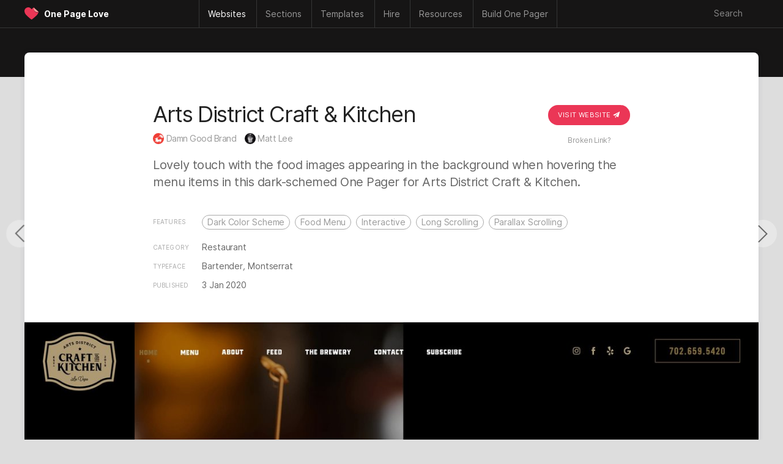

--- FILE ---
content_type: text/html; charset=UTF-8
request_url: https://onepagelove.com/arts-district-craft-kitchen
body_size: 11347
content:


<!DOCTYPE HTML>
<html lang="en-US">

<head>
	
	<!-- Analytics -->
	<script defer data-domain="onepagelove.com" src="https://plausible.io/js/script.js"></script>

	
	<meta http-equiv="Content-Type" content="text/html; charset=UTF-8" />
	<meta name="viewport" content="width=device-width, initial-scale=1, shrink-to-fit=no" />

	<!-- SEO -->
	<title>Arts District Craft &#038; Kitchen - One Page Website Award</title>
	<meta name="description" content="Lovely touch with the food images appearing in the background when hovering the menu items in this dark-schemed One Pager for Arts District Craft &#038; Kitchen." />
	<meta name="author" content="Rob Hope, @robhope" />
	<meta name="robots" content="index, follow" />
	<meta name="referrer" content="always" />
	<link rel="canonical" href="https://onepagelove.com/arts-district-craft-kitchen" />

	<!-- Social -->
	<meta property="og:title" content="Arts District Craft &#038; Kitchen - One Page Website Award" />
	<meta property="og:type" content="website" />
	<meta property="og:description" content="Lovely touch with the food images appearing in the background when hovering the menu items in this dark-schemed One Pager for Arts District Craft &#038; Kitchen." />
	<meta property="og:image" content="https://assets.onepagelove.com/cdn-cgi/image/width=1200,height=628,fit=cover,gravity=top,format=jpg,quality=85/wp-content/uploads/2020/01/opl-master-1.jpg">
	<meta property="og:url" content="https://onepagelove.com/arts-district-craft-kitchen" />
	<meta name="twitter:title" content="Arts District Craft &#038; Kitchen - One Page Website Award" >
	<meta name="twitter:description" content="Lovely touch with the food images appearing in the background when hovering the menu items in this dark-schemed One Pager for Arts District Craft &#038; Kitchen." />
	<meta name="twitter:image" content="https://assets.onepagelove.com/cdn-cgi/image/width=1200,height=628,fit=cover,gravity=top,format=jpg,quality=85/wp-content/uploads/2020/01/opl-master-1.jpg" />
	<meta name="twitter:card" content="summary_large_image" />
	<meta name="twitter:site" content="@robhope" />
	<meta name="twitter:creator" content="@robhope" />
	
    <!-- Preload that sweet Inter typeface -->
    <link rel="preload" href="/wp-content/themes/onepagelove/frontend/fonts/Inter-Regular.woff2" as="font" type="font/woff2" crossorigin="anonymous">
    <link rel="preload" href="/wp-content/themes/onepagelove/frontend/fonts/Inter-Bold.woff2" as="font" type="font/woff2" crossorigin="anonymous">

	<!-- Pingbacks -->
	<link rel="pingback" href="https://onepagelove.com/xmlrpc.php" />

	<!-- Favicons -->
	<link rel="icon" type="image/png" href="https://onepagelove.com/wp-content/themes/onepagelove/frontend/img/favicon/favicon-32x32.png" sizes="32x32">

	<!-- WordPress Regulars  -->
	<link rel='dns-prefetch' href='//ajax.googleapis.com' />
	<link rel='dns-prefetch' href='//cdn.jsdelivr.net' />
	<link rel="alternate" type="application/rss+xml" title="One Page Love &raquo; Feed" href="https://onepagelove.com/feed" />
	<link rel='stylesheet' id='style-css' href='https://onepagelove.com/wp-content/plugins/algolia-one-page-love/dist/style.css?ver=6.9' type='text/css' media='all' />
	<link rel='stylesheet' id='algolia-css' href='https://cdn.jsdelivr.net/npm/@algolia/autocomplete-theme-classic?ver=6.9' type='text/css' media='all' />
	<link rel='stylesheet' id='opl-stylesheet-css' href='https://onepagelove.com/wp-content/themes/onepagelove/frontend/css/style.css?ver=3.538' type='text/css' media='all' />
	<link rel="canonical" href="https://onepagelove.com/arts-district-craft-kitchen" />

<style id='global-styles-inline-css' type='text/css'>
:root{--wp--preset--aspect-ratio--square: 1;--wp--preset--aspect-ratio--4-3: 4/3;--wp--preset--aspect-ratio--3-4: 3/4;--wp--preset--aspect-ratio--3-2: 3/2;--wp--preset--aspect-ratio--2-3: 2/3;--wp--preset--aspect-ratio--16-9: 16/9;--wp--preset--aspect-ratio--9-16: 9/16;--wp--preset--color--black: #000000;--wp--preset--color--cyan-bluish-gray: #abb8c3;--wp--preset--color--white: #ffffff;--wp--preset--color--pale-pink: #f78da7;--wp--preset--color--vivid-red: #cf2e2e;--wp--preset--color--luminous-vivid-orange: #ff6900;--wp--preset--color--luminous-vivid-amber: #fcb900;--wp--preset--color--light-green-cyan: #7bdcb5;--wp--preset--color--vivid-green-cyan: #00d084;--wp--preset--color--pale-cyan-blue: #8ed1fc;--wp--preset--color--vivid-cyan-blue: #0693e3;--wp--preset--color--vivid-purple: #9b51e0;--wp--preset--gradient--vivid-cyan-blue-to-vivid-purple: linear-gradient(135deg,rgb(6,147,227) 0%,rgb(155,81,224) 100%);--wp--preset--gradient--light-green-cyan-to-vivid-green-cyan: linear-gradient(135deg,rgb(122,220,180) 0%,rgb(0,208,130) 100%);--wp--preset--gradient--luminous-vivid-amber-to-luminous-vivid-orange: linear-gradient(135deg,rgb(252,185,0) 0%,rgb(255,105,0) 100%);--wp--preset--gradient--luminous-vivid-orange-to-vivid-red: linear-gradient(135deg,rgb(255,105,0) 0%,rgb(207,46,46) 100%);--wp--preset--gradient--very-light-gray-to-cyan-bluish-gray: linear-gradient(135deg,rgb(238,238,238) 0%,rgb(169,184,195) 100%);--wp--preset--gradient--cool-to-warm-spectrum: linear-gradient(135deg,rgb(74,234,220) 0%,rgb(151,120,209) 20%,rgb(207,42,186) 40%,rgb(238,44,130) 60%,rgb(251,105,98) 80%,rgb(254,248,76) 100%);--wp--preset--gradient--blush-light-purple: linear-gradient(135deg,rgb(255,206,236) 0%,rgb(152,150,240) 100%);--wp--preset--gradient--blush-bordeaux: linear-gradient(135deg,rgb(254,205,165) 0%,rgb(254,45,45) 50%,rgb(107,0,62) 100%);--wp--preset--gradient--luminous-dusk: linear-gradient(135deg,rgb(255,203,112) 0%,rgb(199,81,192) 50%,rgb(65,88,208) 100%);--wp--preset--gradient--pale-ocean: linear-gradient(135deg,rgb(255,245,203) 0%,rgb(182,227,212) 50%,rgb(51,167,181) 100%);--wp--preset--gradient--electric-grass: linear-gradient(135deg,rgb(202,248,128) 0%,rgb(113,206,126) 100%);--wp--preset--gradient--midnight: linear-gradient(135deg,rgb(2,3,129) 0%,rgb(40,116,252) 100%);--wp--preset--font-size--small: 13px;--wp--preset--font-size--medium: 20px;--wp--preset--font-size--large: 36px;--wp--preset--font-size--x-large: 42px;--wp--preset--spacing--20: 0.44rem;--wp--preset--spacing--30: 0.67rem;--wp--preset--spacing--40: 1rem;--wp--preset--spacing--50: 1.5rem;--wp--preset--spacing--60: 2.25rem;--wp--preset--spacing--70: 3.38rem;--wp--preset--spacing--80: 5.06rem;--wp--preset--shadow--natural: 6px 6px 9px rgba(0, 0, 0, 0.2);--wp--preset--shadow--deep: 12px 12px 50px rgba(0, 0, 0, 0.4);--wp--preset--shadow--sharp: 6px 6px 0px rgba(0, 0, 0, 0.2);--wp--preset--shadow--outlined: 6px 6px 0px -3px rgb(255, 255, 255), 6px 6px rgb(0, 0, 0);--wp--preset--shadow--crisp: 6px 6px 0px rgb(0, 0, 0);}:where(.is-layout-flex){gap: 0.5em;}:where(.is-layout-grid){gap: 0.5em;}body .is-layout-flex{display: flex;}.is-layout-flex{flex-wrap: wrap;align-items: center;}.is-layout-flex > :is(*, div){margin: 0;}body .is-layout-grid{display: grid;}.is-layout-grid > :is(*, div){margin: 0;}:where(.wp-block-columns.is-layout-flex){gap: 2em;}:where(.wp-block-columns.is-layout-grid){gap: 2em;}:where(.wp-block-post-template.is-layout-flex){gap: 1.25em;}:where(.wp-block-post-template.is-layout-grid){gap: 1.25em;}.has-black-color{color: var(--wp--preset--color--black) !important;}.has-cyan-bluish-gray-color{color: var(--wp--preset--color--cyan-bluish-gray) !important;}.has-white-color{color: var(--wp--preset--color--white) !important;}.has-pale-pink-color{color: var(--wp--preset--color--pale-pink) !important;}.has-vivid-red-color{color: var(--wp--preset--color--vivid-red) !important;}.has-luminous-vivid-orange-color{color: var(--wp--preset--color--luminous-vivid-orange) !important;}.has-luminous-vivid-amber-color{color: var(--wp--preset--color--luminous-vivid-amber) !important;}.has-light-green-cyan-color{color: var(--wp--preset--color--light-green-cyan) !important;}.has-vivid-green-cyan-color{color: var(--wp--preset--color--vivid-green-cyan) !important;}.has-pale-cyan-blue-color{color: var(--wp--preset--color--pale-cyan-blue) !important;}.has-vivid-cyan-blue-color{color: var(--wp--preset--color--vivid-cyan-blue) !important;}.has-vivid-purple-color{color: var(--wp--preset--color--vivid-purple) !important;}.has-black-background-color{background-color: var(--wp--preset--color--black) !important;}.has-cyan-bluish-gray-background-color{background-color: var(--wp--preset--color--cyan-bluish-gray) !important;}.has-white-background-color{background-color: var(--wp--preset--color--white) !important;}.has-pale-pink-background-color{background-color: var(--wp--preset--color--pale-pink) !important;}.has-vivid-red-background-color{background-color: var(--wp--preset--color--vivid-red) !important;}.has-luminous-vivid-orange-background-color{background-color: var(--wp--preset--color--luminous-vivid-orange) !important;}.has-luminous-vivid-amber-background-color{background-color: var(--wp--preset--color--luminous-vivid-amber) !important;}.has-light-green-cyan-background-color{background-color: var(--wp--preset--color--light-green-cyan) !important;}.has-vivid-green-cyan-background-color{background-color: var(--wp--preset--color--vivid-green-cyan) !important;}.has-pale-cyan-blue-background-color{background-color: var(--wp--preset--color--pale-cyan-blue) !important;}.has-vivid-cyan-blue-background-color{background-color: var(--wp--preset--color--vivid-cyan-blue) !important;}.has-vivid-purple-background-color{background-color: var(--wp--preset--color--vivid-purple) !important;}.has-black-border-color{border-color: var(--wp--preset--color--black) !important;}.has-cyan-bluish-gray-border-color{border-color: var(--wp--preset--color--cyan-bluish-gray) !important;}.has-white-border-color{border-color: var(--wp--preset--color--white) !important;}.has-pale-pink-border-color{border-color: var(--wp--preset--color--pale-pink) !important;}.has-vivid-red-border-color{border-color: var(--wp--preset--color--vivid-red) !important;}.has-luminous-vivid-orange-border-color{border-color: var(--wp--preset--color--luminous-vivid-orange) !important;}.has-luminous-vivid-amber-border-color{border-color: var(--wp--preset--color--luminous-vivid-amber) !important;}.has-light-green-cyan-border-color{border-color: var(--wp--preset--color--light-green-cyan) !important;}.has-vivid-green-cyan-border-color{border-color: var(--wp--preset--color--vivid-green-cyan) !important;}.has-pale-cyan-blue-border-color{border-color: var(--wp--preset--color--pale-cyan-blue) !important;}.has-vivid-cyan-blue-border-color{border-color: var(--wp--preset--color--vivid-cyan-blue) !important;}.has-vivid-purple-border-color{border-color: var(--wp--preset--color--vivid-purple) !important;}.has-vivid-cyan-blue-to-vivid-purple-gradient-background{background: var(--wp--preset--gradient--vivid-cyan-blue-to-vivid-purple) !important;}.has-light-green-cyan-to-vivid-green-cyan-gradient-background{background: var(--wp--preset--gradient--light-green-cyan-to-vivid-green-cyan) !important;}.has-luminous-vivid-amber-to-luminous-vivid-orange-gradient-background{background: var(--wp--preset--gradient--luminous-vivid-amber-to-luminous-vivid-orange) !important;}.has-luminous-vivid-orange-to-vivid-red-gradient-background{background: var(--wp--preset--gradient--luminous-vivid-orange-to-vivid-red) !important;}.has-very-light-gray-to-cyan-bluish-gray-gradient-background{background: var(--wp--preset--gradient--very-light-gray-to-cyan-bluish-gray) !important;}.has-cool-to-warm-spectrum-gradient-background{background: var(--wp--preset--gradient--cool-to-warm-spectrum) !important;}.has-blush-light-purple-gradient-background{background: var(--wp--preset--gradient--blush-light-purple) !important;}.has-blush-bordeaux-gradient-background{background: var(--wp--preset--gradient--blush-bordeaux) !important;}.has-luminous-dusk-gradient-background{background: var(--wp--preset--gradient--luminous-dusk) !important;}.has-pale-ocean-gradient-background{background: var(--wp--preset--gradient--pale-ocean) !important;}.has-electric-grass-gradient-background{background: var(--wp--preset--gradient--electric-grass) !important;}.has-midnight-gradient-background{background: var(--wp--preset--gradient--midnight) !important;}.has-small-font-size{font-size: var(--wp--preset--font-size--small) !important;}.has-medium-font-size{font-size: var(--wp--preset--font-size--medium) !important;}.has-large-font-size{font-size: var(--wp--preset--font-size--large) !important;}.has-x-large-font-size{font-size: var(--wp--preset--font-size--x-large) !important;}
/*# sourceURL=global-styles-inline-css */
</style>
</head>

<body id="inspiration" class="wp-singular post-template-default single single-post postid-46445 single-format-standard wp-theme-onepagelove">

<div id="container-outer">

	<header>

		 <nav class="main-nav">

		 	<div class="nav-wrap" id="nav-border-hack">

				<div id="header-logo">
					<div class="header-logo-heart heart-opl">
						<a href="https://onepagelove.com" title="Go to the One Page Love home page">
							<svg viewBox="0 0 46.46 39.33"><defs><clipPath id="clip-path"><path class="cls-1" d="M44.78,14.85,29.18.74v0A14.47,14.47,0,0,0,22.59,6.6h0a.46.46,0,0,0,0,.08s0,0-.05-.08h0c-.55-.95-6-9.9-15.76-5.29C-2.84,5.83-1.65,18,6.8,26.09c7.76,7.42,13.93,12.61,15.73,13.24h0c1.8-.63,8-5.82,15.74-13.24a21.76,21.76,0,0,0,6.5-11.24Z"/></clipPath></defs><g id="Layer_2" data-name="Layer 2"><g id="opl"><path class="cls-1" d="M44.78,14.85,29.18.74v0A14.47,14.47,0,0,0,22.59,6.6h0a.46.46,0,0,0,0,.08s0,0-.05-.08h0c-.55-.95-6-9.9-15.76-5.29C-2.84,5.83-1.65,18,6.8,26.09c7.76,7.42,13.93,12.61,15.73,13.24h0c1.8-.63,8-5.82,15.74-13.24a21.76,21.76,0,0,0,6.5-11.24Z"/><g class="cls-2"><path class="cls-3" d="M42.27,17.82c-7.52,0-13.33-5.27-13.33-13.65h2.69A10.66,10.66,0,0,0,42.27,14.82a10.8,10.8,0,0,0,3.27-.52l.92,2.85A13.6,13.6,0,0,1,42.27,17.82Z"/></g><path class="cls-4" d="M29.18.74h0A12.7,12.7,0,0,0,28.9,3.3,12.11,12.11,0,0,0,44.78,14.85Z"/></g></g></svg>
						</a>
					</div>
					<div class="header-logo-name"><a href="https://onepagelove.com" title="Go to the One Page Love home page">One Page Love</a></div>
				</div>

				<div id="header-navigation">
					<ul>
    <li class="nav-mobile"><a href="#" class="nav-parent">Menu &#x2193;</a>
        <ul>
	<li><a href="https://onepagelove.com"			><i>🏠</i> Home</a></li>
	<li><a href="https://onepagelove.com/about"		><i>ℹ️</i> Info & Contact</a></li>		
	<li><a href="https://onepagelove.com/letter"		><i>📬</i> Newsletter</a></li>			
	<li><a href="https://onepagelove.com/articles"	><i>📚</i> Learn</a></li>		
	<li><a href="https://onepagelove.com/inspiration"><i>💫</i> Inspiration</a></li>
	<li><a href="https://onepagelove.com/templates" 	><i>🏗</i> Templates</a></li>
</ul>	    </li>
    <li class="nav-inspiration"><a href="https://onepagelove.com/inspiration" title="One Page website inspiration gallery" class="nav-parent"><b>Websites</b></a>
        <ul>
	<li class="nav-no-link"><a href="#">Inspiration:</a></li> 	
	<li class="nav-no-link"><a href="#">&nbsp;</a></li> 	
	<li class="nav-no-link"><a href="#">&nbsp;</a></li> 		
	<li><a href="https://onepagelove.com/inspiration" 						title="Browse Unique One Page Website Templates"><i>🗂</i> Browse All</a></li>
	<li><a href="https://onepagelove.com/letter"								title="Subscribe to our weekly Love Letter"><i>📬</i> Newsletter</a></li>
	<li><a href="https://onepagelove.com/submit" 							title="Submit unique One Page websites"><i>💌</i> Submit</a></li> 

	<li class="nav-no-link"><a href="#">Built with:</a></li> 	
	<li class="nav-no-link"><a href="#">&nbsp;</a></li> 	
	<li class="nav-no-link"><a href="#">&nbsp;</a></li> 	
	<li class="nav-sponsor-wf"><a href="https://onepagelove.com/tag/webflow" 						title="Unique websites built with Webflow"><i class="nav-svg nav-webflow"></i> Webflow</a></li>		
	<li><a href="https://onepagelove.com/tag/squarespace" 					title="Unique websites built with Squarespace"><i class="nav-svg nav-sqsp"></i> Squarespace</a></li>
	<li><a href="https://onepagelove.com/tag/framer" 						title="Unique websites built with Framer"><i class="nav-svg nav-framer"></i> Framer</a></li>
	<li><a href="https://onepagelove.com/tag/carrd"  						title="Unique websites built with Carrd"><i class="nav-svg nav-carrd"></i> Carrd</a></li>
	<li><a href="https://onepagelove.com/tag/elementor" 						title="Unique websites built with Elementor"><i class="nav-svg nav-elementor"></i> Elementor</a></li>
	<li><a href="https://onepagelove.com/tag/wix" 							title="Unique websites built with Wix"><i class="nav-svg nav-wix"></i> Wix</a></li>	
	<li><a href="https://onepagelove.com/tag/shopify" 						title="Unique websites built with Shopify"><i class="nav-svg nav-shopify"></i> Shopify</a></li>	
	<li><a href="https://onepagelove.com/tag/readymag" 						title="Unique websites built with Readymag"><i class="nav-svg nav-readymag"></i> Readymag</a></li>	
	<li><a href="https://onepagelove.com/tag/wordpress" 						title="Unique websites built with WordPress"><i class="nav-svg nav-wordpress"></i> WordPress</a></li>	
	<li><a href="https://onepagelove.com/tag/figma-sites" 					title="Unique websites built with Figma Sites"><i class="nav-svg nav-figma"></i> Figma Sites</a></li>	
	<li class="nav-no-link nav-unpadded"><a href="#">&nbsp;</a></li> 	
	<li class="nav-no-link nav-unpadded"><a href="#">&nbsp;</a></li> 	
	
	<li class="nav-no-link"><a href="#">Browse by Category</a></li> 	
	<li class="nav-no-link"><a href="#">&nbsp;</a></li> 	
	<li class="nav-no-link"><a href="#">&nbsp;</a></li> 	
	<li><a href="https://onepagelove.com/inspiration/accommodation"><i>★</i>Accommodation</a></li>
	<li><a href="https://onepagelove.com/inspiration/announcement"><i>★</i>Announcement</a></li>
	<li><a href="https://onepagelove.com/inspiration/annual-report"><i>★</i>Annual Report</a></li>
	<li><a href="https://onepagelove.com/inspiration/app"><i>★</i>App</a></li>
	<li><a href="https://onepagelove.com/inspiration/case-study"><i>★</i>Case Study</a></li>
	<li><a href="https://onepagelove.com/inspiration/competition"><i>★</i>Competition</a></li>
	<li><a href="https://onepagelove.com/inspiration/event"><i>★</i>Event</a></li>
	<li><a href="https://onepagelove.com/inspiration/experimental"><i>★</i>Experimental</a></li>
	<li><a href="https://onepagelove.com/inspiration/finance"><i>★</i>Finance</a></li>
	<li><a href="https://onepagelove.com/inspiration/game"><i>★</i>Game</a></li>
	<li><a href="https://onepagelove.com/inspiration/informational"><i>★</i>Informational</a></li>
	<li><a href="https://onepagelove.com/inspiration/landing-page"><i>★</i>Landing Page</a></li>
	<li><a href="https://onepagelove.com/inspiration/launching-soon"><i>★</i>Launching Soon</a></li>
	<li><a href="https://onepagelove.com/inspiration/long-form-journalism"><i>★</i>Long Journalism</a></li>
	<li><a href="https://onepagelove.com/inspiration/movie"><i>★</i>Movie</a></li>
	<li><a href="https://onepagelove.com/inspiration/music-related"><i>★</i>Music Related</a></li>
	<li><a href="https://onepagelove.com/inspiration/newsletters"><i>★</i>Newsletters</a></li>
	<li><a href="https://onepagelove.com/inspiration/non-profit"><i>★</i>Non Profit</a></li>
	<li><a href="https://onepagelove.com/inspiration/personal"><i>★</i>Personal</a></li>
	<li><a href="https://onepagelove.com/inspiration/photography"><i>★</i>Photography</a></li>
	<li><a href="https://onepagelove.com/inspiration/portfolio"><i>★</i>Portfolio</a></li>
	<li><a href="https://onepagelove.com/inspiration/product"><i>★</i>Product: Digital</a></li>
	<li><a href="https://onepagelove.com/inspiration/product-physical"><i>★</i>Product: Physical</a></li>
	<li><a href="https://onepagelove.com/inspiration/restaurant"><i>★</i>Restaurant</a></li>
	<li><a href="https://onepagelove.com/inspiration/resume"><i>★</i>Résumé</a></li>
	<li><a href="https://onepagelove.com/inspiration/service"><i>★</i>Service</a></li>
	<li><a href="https://onepagelove.com/inspiration/single-serving"><i>★</i>Single Serving</a></li>
	<li><a href="https://onepagelove.com/inspiration/sport"><i>★</i>Sport</a></li>
	<li><a href="https://onepagelove.com/inspiration/startup"><i>★</i>Startup</a></li>
	<li><a href="https://onepagelove.com/inspiration/wedding"><i>★</i>Wedding</a></li>

</ul>    </li>
    <li class="nav-sections"><a href="https://onepagelove.com/inspiration" title="Browse page sections only" class="nav-parent"><b>Sections</b></a>
        <ul>
	<li class="nav-no-link"><a href="#">Common Sections:</a></li> 	
	<li class="nav-no-link"><a href="#">&nbsp;</a></li> 	
	<li class="nav-no-link"><a href="#">&nbsp;</a></li> 	
	<li><a href="https://onepagelove.com/section/highlights"><i>★</i>Highlights Row</a></li>
	<li><a href="https://onepagelove.com/section/client-logos"><i>★</i>Client Logos</a></li>	
	<li><a href="https://onepagelove.com/section/how-it-works"><i>★</i>How It Works</a></li>
	<li><a href="https://onepagelove.com/section/bento-grid"><i>★</i>Feature Bento</a></li>
	<li><a href="https://onepagelove.com/section/feature-carousal"><i>★</i>Feature Carousal</a></li>
	<li><a href="https://onepagelove.com/section/testimonials"><i>★</i>Testimonials</a></li>
	<li><a href="https://onepagelove.com/section/team"><i>★</i>Team</a></li>
	<li><a href="https://onepagelove.com/section/pricing-table"><i>★</i>Pricing Table</a></li>	
	<li><a href="https://onepagelove.com/section/faq"><i>★</i>FAQ Grid</a></li>
	<li><a href="https://onepagelove.com/section/faq-accordion"><i>★</i>FAQ Accordion</a></li>
	<li><a href="https://onepagelove.com/section/contact-form"><i>★</i>Contact Form</a></li>	
	<li><a href="https://onepagelove.com/section/big-footer"><i>★</i>Big Footer</a></li>
	
	<li class="nav-no-link"><a href="#">Granular Sections:</a></li> 	
	<li class="nav-no-link"><a href="#">&nbsp;</a></li> 	
	<li class="nav-no-link"><a href="#">&nbsp;</a></li> 		
	<li><a href="https://onepagelove.com/section/eyebrow-text"><i>★</i>Eyebrow Text</a></li>		
	<li><a href="https://onepagelove.com/section/hero-lead-capture"><i>★</i>Hero Lead Capture</a></li>	
	<li><a href="https://onepagelove.com/section/client-logo-grid"><i>★</i>Client Logo Grid</a></li>	
	<li><a href="https://onepagelove.com/section/client-name-list"><i>★</i>Client Name List</a></li>	
	<li><a href="https://onepagelove.com/section/before-after"><i>★</i>Before After</a></li>	
	<li><a href="https://onepagelove.com/section/testimonial-slider"><i>★</i>Testimonial Slider</a></li>	
	<li><a href="https://onepagelove.com/section/testimonial-tweets"><i>★</i>Tweet Testimonial</a></li>		
	<li><a href="https://onepagelove.com/section/biography"><i>★</i>Biography</a></li>
	<li><a href="https://onepagelove.com/section/infographics"><i>★</i>Infographics</a></li>	
</ul>    </li>
    <li class="nav-templates"><a href="https://onepagelove.com/templates" title="Find One Page website templates" class="nav-parent"><b>Templates</b></a>
        
<ul>
	<li class="nav-no-link"><a href="#">Get started:</a></li> 	
	<li class="nav-no-link"><a href="#">&nbsp;</a></li> 	
	<li class="nav-no-link"><a href="#">&nbsp;</a></li> 	
	<li><a href="https://onepagelove.com/templates" 							title="Browse One Page Website Templates"><i>🗂</i> Browse All</a></li>
	<li><a href="https://onepagelove.com/letter"								title="Subscribe to our weekly Love Letter"><i>📬</i> Newsletter</a></li>
	<li><a href="https://onepagelove.com/templates/free-templates" 			title="Free One Page Website Templates and Themes"><i>🎁</i> Free Templates</a></li> 
	
	<li class="nav-no-link"><a href="#">Browse by Builder</a></li> 	
	<li class="nav-no-link"><a href="#">&nbsp;</a></li> 	
	<li class="nav-no-link"><a href="#">&nbsp;</a></li> 
	<li class="nav-sponsor-wf"><a href="https://onepagelove.com/templates/webflow-templates" 		title="Webflow website builder"><i class="nav-svg nav-webflow"></i> Webflow</a></li>		
	<li><a href="https://onepagelove.com/templates/squarespace-templates" 	title="Squarespace website builder"><i class="nav-svg nav-sqsp"></i> Squarespace</a></li>
	<li><a href="https://onepagelove.com/templates/carrd-templates"  		title="Carrd website builder"><i class="nav-svg nav-carrd"></i> Carrd</a></li>
	<li><a href="https://onepagelove.com/templates/framer-templates" 		title="Framer website builder"><i class="nav-svg nav-framer"></i> Framer</a></li>
	<li><a href="https://onepagelove.com/templates/wix-templates" 			title="Wix website builder"><i class="nav-svg nav-wix"></i> Wix</a></li>	
	<li><a href="https://onepagelove.com/templates/shopify-themes" 			title="One Page Shopify Themes"><i class="nav-svg nav-shopify"></i> Shopify</a></li>	

	<li class="nav-no-link"><a href="#">Browse by Platform</a></li> 	
	<li class="nav-no-link"><a href="#">&nbsp;</a></li> 	
	<li class="nav-no-link"><a href="#">&nbsp;</a></li> 
	<li><a href="https://onepagelove.com/templates/bootstrap-framework" 		title="One Page templates using the powerful Bootstrap Framework."><i class="nav-svg nav-bootstrap"></i> Bootstrap</a></li>
	<li><a href="https://onepagelove.com/templates/elementor-templates" 		title="Free Elementor Landing Pages"><i class="nav-svg nav-elementor"></i> Elementor</a></li>	
	<li><a href="https://onepagelove.com/templates/figma-sites-templates" 	title="Figma Sites Landing Page Templates"><i class="nav-svg nav-figma"></i> Figma Sites</a></li>
	<li><a href="https://onepagelove.com/templates/figma-templates" 			title="Figma Design Landing Page Templates"><i class="nav-svg nav-figma"></i> Figma Design</a></li>	
	<li><a href="https://onepagelove.com/templates/html-templates" 			title="One Page HTML website templates"><i>⚙️</i> HTML Templates</a></li>
	<li><a href="https://onepagelove.com/templates/hubspot-templates" 		title="One Page Hubspot templates"><i class="nav-svg nav-hubspot"></i> HubSpot</a></li>	
	<li><a href="https://onepagelove.com/templates/next-js-templates" 		title="One Page Next.js templates"><i class="nav-svg nav-nextjs"></i> Next.js</a></li>		
	<li><a href="https://onepagelove.com/templates/tailwind-templates" 		title="Tailwind CSS website templates"><i class="nav-svg nav-tailwind"></i> Tailwind CSS</a></li>	
	<li><a href="https://onepagelove.com/templates/wordpress-themes" 		title="One Page WordPress Themes"><i class="nav-svg nav-wordpress"></i> WordPress</a></li>
	
	<li class="nav-no-link"><a href="#">Browse by Category</a></li> 	
	<li class="nav-no-link"><a href="#">&nbsp;</a></li> 
	<li class="nav-no-link"><a href="#">&nbsp;</a></li> 
<li><a href="https://onepagelove.com/templates/app-templates"><i>★</i>App</a></li>
<li><a href="https://onepagelove.com/templates/e-commerce-templates"><i>★</i>E-commerce</a></li>
<li><a href="https://onepagelove.com/templates/event-templates"><i>★</i>Events</a></li>
<li><a href="https://onepagelove.com/templates/landing-page-templates"><i>★</i>Landing Pages</a></li>
<li><a href="https://onepagelove.com/templates/launching-soon-templates"><i>★</i>Launching Soon</a></li>
<li><a href="https://onepagelove.com/templates/multipurpose"><i>★</i>Multipurpose</a></li>
<li><a href="https://onepagelove.com/templates/music-related-templates"><i>★</i>Music Related</a></li>
<li><a href="https://onepagelove.com/templates/personal-templates"><i>★</i>Personal</a></li>
<li><a href="https://onepagelove.com/templates/photography-templates"><i>★</i>Photography</a></li>
<li><a href="https://onepagelove.com/templates/portfolio-templates"><i>★</i>Portfolio</a></li>
<li><a href="https://onepagelove.com/templates/restaurant-templates"><i>★</i>Restaurant</a></li>
<li><a href="https://onepagelove.com/templates/resume-templates"><i>★</i>Résumé/CV</a></li>
<li><a href="https://onepagelove.com/templates/ui-kit"><i>★</i>I Kits</a></li>
<li><a href="https://onepagelove.com/templates/wedding-templates"><i>★</i>Wedding</a></li>
<li><a href="https://onepagelove.com/templates/no-code"><i>★</i>No-Code</a></li>

</ul>      
    </li> 	
    <li class="nav-hire"><a href="https://onepagelove.com/hire" title="Find talent to hire" class="nav-parent"><b>Hire</b></a>
        <ul>		
	<li class="nav-no-link"><a href="#">Start the hunt</a></li> 		
	<li><a href="https://onepagelove.com/hire"		><i>★</i> Browse all talent</a></li>	

	<li class="nav-no-link"><a href="#">Filter Type</a></li> 	
	<li><a href="https://onepagelove.com/hire?design=on"><i>★</i> Design help</a></li>	
	<li><a href="https://onepagelove.com/hire?development=on"><i>★</i> Development help</a></li>		
	<li><a href="https://onepagelove.com/hire?copywriting=on"><i>★</i> Copywriting help</a></li>	
	<li><a href="https://onepagelove.com/hire?branding=on"><i>★</i> Branding help</a></li>	

	<li class="nav-no-link"><a href="#">Filter Platform</a></li> 	
	<li class="nav-sponsor-wf"><a href="https://onepagelove.com/hire-webflow"><i class="nav-svg nav-webflow"></i> Webflow development</a></li>	
	<li><a href="https://onepagelove.com/hire?framer=on"><i class="nav-svg nav-framer"></i> Framer development</a></li>	
	<li><a href="https://onepagelove.com/hire?squarespace=on"><i class="nav-svg nav-sqsp"></i> Squarespace development</a></li>		


</ul>    </li>      
    <li class="nav-resources"><a href="https://onepagelove.com/articles" title="Learn how to build great Landing Pages" class="nav-parent"><b>Resources</b></a>
        <ul>	
	<li class="nav-no-link"><a href="#">Useful Links</a></li> 	
	<li class="nav-no-link"><a href="#">&nbsp;</a></li> 	
	<li class="nav-no-link"><a href="#">&nbsp;</a></li> 		
	<li><a href="https://onepagelove.com/about"			><i>ℹ️</i> About</a></li>		
	<li><a href="https://onepagelove.com/submit" 		><i>💌</i> Submit</a></li> 	
	<li><a href="https://onepagelove.com/letter"			><i>📬</i> Newsletter</a></li>	

	<li class="nav-no-link"><a href="#">Learning + Help</a></li> 	
	<li class="nav-no-link"><a href="#">&nbsp;</a></li> 	
	<li class="nav-no-link"><a href="#">&nbsp;</a></li> 			
	<li><a href="https://onepagelove.com/articles"			><i>★</i>Articles</a></li>						
	<li><a href="https://onepagelove.com/articles/tutorials"	><i>★</i>Tutorials</a></li>	
	<li><a href="https://onepagelove.com/articles/interviews"><i>★</i>Interviews</a></li>				
	<li><a href="https://showthem.com" target="_blank"><i>★</i>Online Course</a></li>	
	<li><a href="https://showthem.com/audit" target="_blank"><i>★</i>Page Audit</a></li>	
	<li><a href="https://landingpagehottips.com" target="_blank"><i>★</i>Hot Tips Ebook</a></li>	

	<li class="nav-no-link"><a href="#">Subscribe</a></li> 	
	<li class="nav-no-link"><a href="#">&nbsp;</a></li> 	
	<li class="nav-no-link"><a href="#">&nbsp;</a></li> 		
	<li><a href="https://onepagelove.com/feed"		><i>★</i>RSS Feed</a></li>		
	<li><a href="https://onepagelove.com/go/pinterest"		><i>★</i>Pinterest</a></li>	
	<li><a href="https://onepagelove.com/go/twitter"		><i>★</i>Twitter</a></li>	
	<li><a href="https://onepagelove.com/go/instagram"		><i>★</i>Instagram</a></li>								
	<li><a href="https://onepagelove.com/go/youtube"		><i>★</i>YouTube</a></li>	
	<li><a href="https://onepagelove.com/letter"		><i>★</i>Newsletter</a></li>		


	<li class="nav-no-link"><a href="#">Archive</a></li> 	
	<li class="nav-no-link"><a href="#">&nbsp;</a></li> 	
	<li class="nav-no-link"><a href="#">&nbsp;</a></li> 			
	<li><a href="https://onepagelove.com/typefaces"			><i>★</i>Typefaces</a></li>			
	<li><a href="https://onepagelove.com/squarespace"			><i class="nav-svg nav-sqsp"></i> Squarespace</a></li>	
	<li><a href="https://onepagelove.com/templates/free-landing-page-templates"		     ><i>★</i>Free Templates</a></li>	
</ul>    </li>  
    <li class="nav-wf"><a href="https://onepagelove.com/go/webflow-nav" title="Build a One Pager online" class="nav-parent"><b>Build One Pager</b></a>
        <ul>		
	<li class="nav-no-link"><a href="#">We recommend Webflow &lt;3</a></li> 		
	<li class="nav-sponsor-wf"><a href="https://onepagelove.com/go/webflow-nav"	target="_blank"><i class="nav-svg nav-webflow"></i> Build online with no-code</a></li>	
	<li class="nav-sponsor-wf"><a href="https://onepagelove.com/templates/webflow-templates"	><i class="nav-svg nav-webflow"></i> Webflow Templates</a></li>			
	<li class="nav-sponsor-wf"><a href="https://onepagelove.com/go/webflow-uni"	target="_blank"><i class="nav-svg nav-webflow"></i> Webflow Tutorials</a></li>		
</ul>    
    </li>   
</ul>			    </div>

				<div id="header-search">
					<form role="search" method="get" class="search-form" action="/">
						<div>
							<input type="search" class="search-field algolia-modal-open"placeholder="Search" />
						</div>
					</form>
				</div>
			
			</div><!-- nav wrap -->

		</nav>	

	</header>

	<div id="container">
<div id="content-subheader"></div>	

<div id="content">

	<div id="review-wrapper">
	<div class="review ">

		<div class="review-header">
			
			<div class="review-top">

		    	<div class="review-title">

		    		
<span class="review-name">

	<h1>Arts District Craft &#038; Kitchen</h1>

</span>
		    		
<span class="review-credits"> 

	<span class="credits">

					   		<span class="credit">
			    		<a href="https://onepagelove.com/authors/damngoodbrand"><img src="https://assets.onepagelove.com/cdn-cgi/image/width=40,height=40,fit=cover,gravity=top,format=jpg,quality=85/wp-content/uploads/2020/01/damngoodbrand.jpg" class="credit-image" width="60" height="60" alt="Damn Good Brand" /></a> <a href="https://onepagelove.com/authors/damngoodbrand" class="credit-text">Damn Good Brand</a> 
			    	</span>			   		<span class="credit">
			    		<a href="https://onepagelove.com/authors/matt-lee"><img src="https://assets.onepagelove.com/cdn-cgi/image/width=40,height=40,fit=cover,gravity=top,format=jpg,quality=85/wp-content/uploads/2020/01/mattlee.jpg" class="credit-image" width="60" height="60" alt="Matt Lee" /></a> <a href="https://onepagelove.com/authors/matt-lee" class="credit-text">Matt Lee</a> 
			    	</span>
	</span>

</span>
		    	</div>
		 
		    	<div class="review-cta">

					
<div class="review-cta-button button-global button-demo button-screenshot">

	<a href="#screenshot" title="View the Arts District Craft &#038; Kitchen website screenshot">Screenshot <svg class="svg-icon" viewBox="0 0 20 20"><path d="M9.958,5.956c-2.577,0-4.667,2.089-4.667,4.667c0,2.577,2.089,4.667,4.667,4.667s4.667-2.09,4.667-4.667
									C14.625,8.045,12.535,5.956,9.958,5.956z M9.958,14.123c-1.933,0-3.5-1.568-3.5-3.5c0-1.933,1.567-3.5,3.5-3.5s3.5,1.567,3.5,3.5
									C13.458,12.555,11.891,14.123,9.958,14.123z M18.124,3.623h-2.916l-0.583-1.167c0,0-0.522-1.167-1.167-1.167h-7
									c-0.645,0-1.167,1.167-1.167,1.167L4.708,3.623H1.792c-0.645,0-1.167,0.522-1.167,1.167v12.832c0,0.645,0.522,1.168,1.167,1.168
									h16.333c0.645,0,1.167-0.523,1.167-1.168V4.789C19.291,4.145,18.769,3.623,18.124,3.623z M18.124,17.039
									c0,0.322-0.261,0.582-0.583,0.582H2.375c-0.323,0-0.583-0.26-0.583-0.582V5.373c0-0.323,0.261-0.583,0.583-0.583h2.954
									C5.316,4.74,5.292,4.695,5.292,4.643l0.933-1.458c0,0,0.418-0.729,0.934-0.729h5.6c0.516,0,0.934,0.729,0.934,0.729l0.934,1.458
									c0,0.052-0.024,0.097-0.038,0.146h2.954c0.322,0,0.583,0.261,0.583,0.583V17.039z"></path></svg></a> 
</div><div class="review-cta-button button-global button-cta">

	<a href="https://artsdistrictkitchen.com/?ref=onepagelove" rel="nofollow" target="_blank">Visit Website <svg enable-background="new 0 0 32 32" height="32px" viewBox="0 0 32 32" width="32px" xml:space="preserve"><g><g><path d="M1.911,16.179c-1.084,0.568-1.039,1.4,0.098,1.852l3.364,1.331c1.137,0.449,2.856,0.204,3.821-0.55    L23.806,7.289c0.961-0.757,1.064-0.645,0.229,0.249L12.483,19.902c-0.837,0.892-0.59,1.984,0.55,2.425l0.394,0.154    c1.14,0.44,3,1.182,4.132,1.642l3.732,1.521c1.133,0.46,2.06,0.842,2.062,0.849c0.001,0.007,0.006,0.028,0.012,0.03    s0.273-0.962,0.594-2.141l5.688-20.908c0.321-1.18-0.302-1.681-1.385-1.113L1.911,16.179z"/></g><g><path d="M11.146,29.864c-0.067,0.199,2.301-3.429,2.301-3.429c0.669-1.022,0.29-2.241-0.842-2.703l-2.582-1.058    c-1.132-0.463-1.674,0.08-1.205,1.212C8.818,23.887,11.214,29.66,11.146,29.864z"/></g></g></svg></a>	
</div>

<span class="report-link"><a href="https://twitter.com/intent/tweet?text=Hey%20%40robhope%20-%20this%20URL%20is%20no%20longer%20linking%20to%20the%20original%20design%3A%20https://onepagelove.com/arts-district-craft-kitchen" target="_blank">Broken Link?</a>

		    		
		    	</div>
		    			
		    </div>

		    <div class="review-content">

				<div class="review-by-rob">
                              
	
		<p>Lovely touch with the food images appearing in the background when hovering the menu items in this dark-schemed One Pager for Arts District Craft &#038; Kitchen.</p>

		
				
	
</div>
<div class="inspo-links inspo-features">
    <span class="link-type">Features</span> 
    <span class="link-list">

        <a href="https://onepagelove.com/tag/dark-scheme" rel="tag">Dark Color Scheme</a> <a href="https://onepagelove.com/tag/food-menu" rel="tag">Food Menu</a> <a href="https://onepagelove.com/tag/interactive" rel="tag">Interactive</a> <a href="https://onepagelove.com/tag/long-scrolling" rel="tag">Long Scrolling</a> <a href="https://onepagelove.com/tag/parallax-scrolling" rel="tag">Parallax Scrolling</a> 
    </span>
</div><div class="inspo-links">
    <span class="link-type">Category</span> <span class="link-list"><a href="https://onepagelove.com/inspiration/restaurant" class="category-restaurant">Restaurant</a><i>,</i> </span>
</div> 				<!-- screenshot anchor for offline websites -->
				<a name="screenshot" /></a>		
				
<div class="inspo-links"><span class="link-type">Typeface</span> <span class="link-list">		        <a href="https://onepagelove.com/typeface/bartender">Bartender</a><i>,</i>  		        <a href="https://onepagelove.com/typeface/montserrat">Montserrat</a><i>,</i>  </span></div>

<div class="inspo-links">
    <span class="link-type">Published</span> <span class="link-list">3 Jan 2020</span>
</div> 
				
			</div>    	

		</div>             

	    <div class="review-footer">

			<div class="review-screenshot">

				

<a href="https://artsdistrictkitchen.com/?ref=onepagelove" rel="nofollow" target="_blank" class="noBorder">
	
<img width="1280" srcset="https://assets.onepagelove.com/cdn-cgi/image/width=1280,fit=scale-down,format=jpg,quality=85/wp-content/uploads/2020/01/opl-master-1.jpg, https://assets.onepagelove.com/cdn-cgi/image/width=2560,fit=scale-down,format=jpg,quality=85/wp-content/uploads/2020/01/opl-master-1.jpg 2x" src="https://assets.onepagelove.com/cdn-cgi/image/width=1280,fit=scale-down,format=jpg,quality=85/wp-content/uploads/2020/01/opl-master-1.jpg" alt="Arts District Craft &#038; Kitchen Website Screenshot" data-pin-url="https://onepagelove.com/arts-district-craft-kitchen" data-pin-description="Lovely touch with the food images appearing in the background when hovering the menu items in this dark-schemed One Pager for Arts District Craft &amp; Kitchen." /></a>
</a>
			</div>

		</div>   

		<div class="floating-pagi">

	<span class="floating-pagi-next"><a href="https://onepagelove.com/ilya-kulbachny" rel="next"><svg enable-background="new 0 0 50 50" height="50px" viewBox="0 0 50 50" width="50px" x="0px" xml:space="preserve" y="0px"><rect fill="none" height="50" width="50"/><polygon points="15,2.75 12.914,4.836 33.078,25 12.914,45.164 15,47.25 37.25,25 "/></svg></a></span>
		                 
	<span class="floating-pagi-prev"><a href="https://onepagelove.com/tetrisly" rel="prev"><svg enable-background="new 0 0 50 50" height="50px" viewBox="0 0 50 50" width="50px" x="0px" xml:space="preserve" y="0px"><rect fill="none" height="50" width="50"/><polygon points="15,2.75 12.914,4.836 33.078,25 12.914,45.164 15,47.25 37.25,25 "/></svg></a></span>

</div>
	</div>

		

</div><!-- #review-wrapper -->

</div><!-- #content -->

<div id="content-archive">
	
	<div class="similar">

	<div class="similar-title heading-mega-kerning"><h2>Similar One Page Websites</h2></div>
 
	<div class="similar-submit"><a href="https://onepagelove.com/submit">Submit</a></div>

	<div class="archive-container grid">  

		
<div class="grid-col grid-col--1"></div>
<div class="grid-col grid-col--2"></div>
<div class="grid-col grid-col--3"></div> 
		
<div class="thumb-wrap thumb-loop"><div class="thumb">

<div class="thumb-image"><a href="https://onepagelove.com/go/webflow-creativity" title="Webflow &#8211; where creativity drives performance ✨" class="link-image-long"><img srcset="https://assets.onepagelove.com/cdn-cgi/image/width=390,height=520,fit=cover,gravity=top,format=jpg,quality=85/wp-content/uploads/2025/11/wf-creativity.jpeg 1x, https://assets.onepagelove.com/cdn-cgi/image/width=780,height=1040,fit=cover,gravity=top,format=jpg,quality=85/wp-content/uploads/2025/11/wf-creativity.jpeg 2x" src="https://assets.onepagelove.com/cdn-cgi/image/width=390,height=520,fit=cover,gravity=top,format=jpg,quality=85/wp-content/uploads/2025/11/wf-creativity.jpeg" alt="Webflow &#8211; where creativity drives performance ✨" class="image-height-long" width="360" height="480" /></a></div>

<div class="thumb-info">

    <div class="thumb-title">
        <div class="thumb-name">
            <h2><a href="https://onepagelove.com/go/webflow-creativity" title="Webflow &#8211; where creativity drives performance ✨">Webflow &#8211; where creativity drives performance ✨</a></h2>
        </div>
    </div>

    <div class="thumb-category">
        <div class="cat-child"><a href="https://onepagelove.com/go/webflow-creativity" title="Webflow &#8211; where creativity drives performance ✨" class="category-parent">Recommended Website Builder</a></div>
        <div class="cat-parent"></div>
    </div>

</div></div></div>
		
		

<div class="thumb-wrap thumb-loop">

<div class="thumb thumb-inspiration">

		
	
	<div class="thumb-image">
		
<a href="https://onepagelove.com/devonshire" title="The Devonshire" class="link-image-long"><img srcset="https://assets.onepagelove.com/cdn-cgi/image/width=390,height=520,fit=cover,gravity=top,format=jpg,quality=85/wp-content/uploads/2025/05/opl-master-dev.jpg 1x, https://assets.onepagelove.com/cdn-cgi/image/width=780,height=1040,fit=cover,gravity=top,format=jpg,quality=85/wp-content/uploads/2025/05/opl-master-dev.jpg 2x" src="https://assets.onepagelove.com/cdn-cgi/image/width=390,height=520,fit=cover,gravity=top,format=jpg,quality=85/wp-content/uploads/2025/05/opl-master-dev.jpg" alt="The Devonshire Thumbnail Preview" class="image-height-long"  width="390" height="520" /></a>	
	</div>

	<div class="thumb-info">

		<div class="thumb-title">

			<div class="thumb-name">
		    	<h2><a href="https://onepagelove.com/devonshire" title="The Devonshire">The Devonshire</a></h2>
			</div>
		     
			<div class="thumb-link">

				<span class="arrow">
				<a href="https://www.devonshiresoho.co.uk/?ref=onepagelove" target="_blank" title="Launch Website" rel="nofollow"><svg xmlns="http://www.w3.org/2000/svg" viewBox="0 -960 960 960"><path d="M212.31-140Q182-140 161-161q-21-21-21-51.31v-535.38Q140-778 161-799q21-21 51.31-21h252.3v60h-252.3q-4.62 0-8.46 3.85-3.85 3.84-3.85 8.46v535.38q0 4.62 3.85 8.46 3.84 3.85 8.46 3.85h535.38q4.62 0 8.46-3.85 3.85-3.84 3.85-8.46v-252.3h60v252.3Q820-182 799-161q-21 21-51.31 21H212.31Zm176.46-206.62-42.15-42.15L717.85-760H560v-60h260v260h-60v-157.85L388.77-346.62Z"/></svg></a>				</span>

			</div>

		</div> 

			
		<div class="thumb-category">
			
			<a href="https://onepagelove.com/inspiration/restaurant" class="category-restaurant">Restaurant</a><i>,</i> 		

		</div>

	</div>
       
</div>

</div><!-- thumb-wrap -->

<div class="thumb-wrap thumb-loop">

<div class="thumb thumb-inspiration">

		
	
	<div class="thumb-image">
		
<a href="https://onepagelove.com/fridges-market" title="Fridges Market" class="link-image-long"><img srcset="https://assets.onepagelove.com/cdn-cgi/image/width=390,height=520,fit=cover,gravity=top,format=jpg,quality=85/wp-content/uploads/2025/03/opl-master-fridges.jpg 1x, https://assets.onepagelove.com/cdn-cgi/image/width=780,height=1040,fit=cover,gravity=top,format=jpg,quality=85/wp-content/uploads/2025/03/opl-master-fridges.jpg 2x" src="https://assets.onepagelove.com/cdn-cgi/image/width=390,height=520,fit=cover,gravity=top,format=jpg,quality=85/wp-content/uploads/2025/03/opl-master-fridges.jpg" alt="Fridges Market Thumbnail Preview" class="image-height-long"  width="390" height="520" /></a>	
	</div>

	<div class="thumb-info">

		<div class="thumb-title">

			<div class="thumb-name">
		    	<h2><a href="https://onepagelove.com/fridges-market" title="Fridges Market">Fridges Market</a></h2>
			</div>
		     
			<div class="thumb-link">

				<span class="arrow">
				<a href="https://www.fridges.market/?ref=onepagelove" target="_blank" title="Launch Website" rel="nofollow"><svg xmlns="http://www.w3.org/2000/svg" viewBox="0 -960 960 960"><path d="M212.31-140Q182-140 161-161q-21-21-21-51.31v-535.38Q140-778 161-799q21-21 51.31-21h252.3v60h-252.3q-4.62 0-8.46 3.85-3.85 3.84-3.85 8.46v535.38q0 4.62 3.85 8.46 3.84 3.85 8.46 3.85h535.38q4.62 0 8.46-3.85 3.85-3.84 3.85-8.46v-252.3h60v252.3Q820-182 799-161q-21 21-51.31 21H212.31Zm176.46-206.62-42.15-42.15L717.85-760H560v-60h260v260h-60v-157.85L388.77-346.62Z"/></svg></a>				</span>

			</div>

		</div> 

			
		<div class="thumb-category">
			
			<a href="https://onepagelove.com/inspiration/restaurant" class="category-restaurant">Restaurant</a><i>,</i> 		

		</div>

	</div>
       
</div>

</div><!-- thumb-wrap -->

<div class="thumb-wrap thumb-loop">

<div class="thumb thumb-inspiration">

		
	
	<div class="thumb-image">
		
<a href="https://onepagelove.com/nowa" title="Nowa" class="link-image-long"><img srcset="https://assets.onepagelove.com/cdn-cgi/image/width=390,height=520,fit=cover,gravity=top,format=jpg,quality=85/wp-content/uploads/2024/12/opl-master-8.jpg 1x, https://assets.onepagelove.com/cdn-cgi/image/width=780,height=1040,fit=cover,gravity=top,format=jpg,quality=85/wp-content/uploads/2024/12/opl-master-8.jpg 2x" src="https://assets.onepagelove.com/cdn-cgi/image/width=390,height=520,fit=cover,gravity=top,format=jpg,quality=85/wp-content/uploads/2024/12/opl-master-8.jpg" alt="Nowa Thumbnail Preview" class="image-height-long"  width="390" height="520" /></a>	
	</div>

	<div class="thumb-info">

		<div class="thumb-title">

			<div class="thumb-name">
		    	<h2><a href="https://onepagelove.com/nowa" title="Nowa">Nowa</a></h2>
			</div>
		     
			<div class="thumb-link">

				<span class="arrow">
				<a href="https://nowa.restaurant/?ref=onepagelove" target="_blank" title="Launch Website" rel="nofollow"><svg xmlns="http://www.w3.org/2000/svg" viewBox="0 -960 960 960"><path d="M212.31-140Q182-140 161-161q-21-21-21-51.31v-535.38Q140-778 161-799q21-21 51.31-21h252.3v60h-252.3q-4.62 0-8.46 3.85-3.85 3.84-3.85 8.46v535.38q0 4.62 3.85 8.46 3.84 3.85 8.46 3.85h535.38q4.62 0 8.46-3.85 3.85-3.84 3.85-8.46v-252.3h60v252.3Q820-182 799-161q-21 21-51.31 21H212.31Zm176.46-206.62-42.15-42.15L717.85-760H560v-60h260v260h-60v-157.85L388.77-346.62Z"/></svg></a>				</span>

			</div>

		</div> 

			
		<div class="thumb-category">
			
			<a href="https://onepagelove.com/inspiration/restaurant" class="category-restaurant">Restaurant</a><i>,</i> 		

		</div>

	</div>
       
</div>

</div><!-- thumb-wrap -->

<div class="thumb-wrap thumb-loop">

<div class="thumb thumb-webflow thumb-inspiration">

	
<div class="badge-webflow"></div>	
	
	<div class="thumb-image">
		
<a href="https://onepagelove.com/le-petit-bleu" title="Le Petit Bleu" class="link-image-long"><img srcset="https://assets.onepagelove.com/cdn-cgi/image/width=390,height=520,fit=cover,gravity=top,format=jpg,quality=85/wp-content/uploads/2024/11/opl-master-9.jpg 1x, https://assets.onepagelove.com/cdn-cgi/image/width=780,height=1040,fit=cover,gravity=top,format=jpg,quality=85/wp-content/uploads/2024/11/opl-master-9.jpg 2x" src="https://assets.onepagelove.com/cdn-cgi/image/width=390,height=520,fit=cover,gravity=top,format=jpg,quality=85/wp-content/uploads/2024/11/opl-master-9.jpg" alt="Le Petit Bleu Thumbnail Preview" class="image-height-long"  width="390" height="520" /></a>	
	</div>

	<div class="thumb-info">

		<div class="thumb-title">

			<div class="thumb-name">
		    	<h2><a href="https://onepagelove.com/le-petit-bleu" title="Le Petit Bleu">Le Petit Bleu</a></h2>
			</div>
		     
			<div class="thumb-link">

				<span class="arrow">
				<a href="https://www.lepetitbleucafe.com/?ref=onepagelove" target="_blank" title="Launch Website" rel="nofollow"><svg xmlns="http://www.w3.org/2000/svg" viewBox="0 -960 960 960"><path d="M212.31-140Q182-140 161-161q-21-21-21-51.31v-535.38Q140-778 161-799q21-21 51.31-21h252.3v60h-252.3q-4.62 0-8.46 3.85-3.85 3.84-3.85 8.46v535.38q0 4.62 3.85 8.46 3.84 3.85 8.46 3.85h535.38q4.62 0 8.46-3.85 3.85-3.84 3.85-8.46v-252.3h60v252.3Q820-182 799-161q-21 21-51.31 21H212.31Zm176.46-206.62-42.15-42.15L717.85-760H560v-60h260v260h-60v-157.85L388.77-346.62Z"/></svg></a>				</span>

			</div>

		</div> 

			
		<div class="thumb-category">
			
			<a href="https://onepagelove.com/inspiration/restaurant" class="category-restaurant">Restaurant</a><i>,</i> 		

		</div>

	</div>
       
</div>

</div><!-- thumb-wrap -->

<div class="thumb-wrap thumb-loop">

<div class="thumb thumb-inspiration">

		
	
	<div class="thumb-image">
		
<a href="https://onepagelove.com/monte" title="Monte" class="link-image-long"><img srcset="https://assets.onepagelove.com/cdn-cgi/image/width=390,height=520,fit=cover,gravity=top,format=jpg,quality=85/wp-content/uploads/2024/10/opl-master-13.jpg 1x, https://assets.onepagelove.com/cdn-cgi/image/width=780,height=1040,fit=cover,gravity=top,format=jpg,quality=85/wp-content/uploads/2024/10/opl-master-13.jpg 2x" src="https://assets.onepagelove.com/cdn-cgi/image/width=390,height=520,fit=cover,gravity=top,format=jpg,quality=85/wp-content/uploads/2024/10/opl-master-13.jpg" alt="Monte Thumbnail Preview" class="image-height-long"  width="390" height="520" /></a>	
	</div>

	<div class="thumb-info">

		<div class="thumb-title">

			<div class="thumb-name">
		    	<h2><a href="https://onepagelove.com/monte" title="Monte">Monte</a></h2>
			</div>
		     
			<div class="thumb-link">

				<span class="arrow">
				<a href="https://montecafe.com.au/?ref=onepagelove" target="_blank" title="Launch Website" rel="nofollow"><svg xmlns="http://www.w3.org/2000/svg" viewBox="0 -960 960 960"><path d="M212.31-140Q182-140 161-161q-21-21-21-51.31v-535.38Q140-778 161-799q21-21 51.31-21h252.3v60h-252.3q-4.62 0-8.46 3.85-3.85 3.84-3.85 8.46v535.38q0 4.62 3.85 8.46 3.84 3.85 8.46 3.85h535.38q4.62 0 8.46-3.85 3.85-3.84 3.85-8.46v-252.3h60v252.3Q820-182 799-161q-21 21-51.31 21H212.31Zm176.46-206.62-42.15-42.15L717.85-760H560v-60h260v260h-60v-157.85L388.77-346.62Z"/></svg></a>				</span>

			</div>

		</div> 

			
		<div class="thumb-category">
			
			<a href="https://onepagelove.com/inspiration/restaurant" class="category-restaurant">Restaurant</a><i>,</i> 		

		</div>

	</div>
       
</div>

</div><!-- thumb-wrap -->

<div class="thumb-wrap thumb-loop">

<div class="thumb thumb-inspiration">

		
	
	<div class="thumb-image">
		
<a href="https://onepagelove.com/allta" title="Allta" class="link-image-long"><img srcset="https://assets.onepagelove.com/cdn-cgi/image/width=390,height=520,fit=cover,gravity=top,format=jpg,quality=85/wp-content/uploads/2024/10/opl-master-10.jpg 1x, https://assets.onepagelove.com/cdn-cgi/image/width=780,height=1040,fit=cover,gravity=top,format=jpg,quality=85/wp-content/uploads/2024/10/opl-master-10.jpg 2x" src="https://assets.onepagelove.com/cdn-cgi/image/width=390,height=520,fit=cover,gravity=top,format=jpg,quality=85/wp-content/uploads/2024/10/opl-master-10.jpg" alt="Allta Thumbnail Preview" class="image-height-long"  width="390" height="520" /></a>	
	</div>

	<div class="thumb-info">

		<div class="thumb-title">

			<div class="thumb-name">
		    	<h2><a href="https://onepagelove.com/allta" title="Allta">Allta</a></h2>
			</div>
		     
			<div class="thumb-link">

				<span class="arrow">
				<a href="https://www.allta.ie/?ref=onepagelove" target="_blank" title="Launch Website" rel="nofollow"><svg xmlns="http://www.w3.org/2000/svg" viewBox="0 -960 960 960"><path d="M212.31-140Q182-140 161-161q-21-21-21-51.31v-535.38Q140-778 161-799q21-21 51.31-21h252.3v60h-252.3q-4.62 0-8.46 3.85-3.85 3.84-3.85 8.46v535.38q0 4.62 3.85 8.46 3.84 3.85 8.46 3.85h535.38q4.62 0 8.46-3.85 3.85-3.84 3.85-8.46v-252.3h60v252.3Q820-182 799-161q-21 21-51.31 21H212.31Zm176.46-206.62-42.15-42.15L717.85-760H560v-60h260v260h-60v-157.85L388.77-346.62Z"/></svg></a>				</span>

			</div>

		</div> 

			
		<div class="thumb-category">
			
			<a href="https://onepagelove.com/inspiration/restaurant" class="category-restaurant">Restaurant</a><i>,</i> 		

		</div>

	</div>
       
</div>

</div><!-- thumb-wrap -->

<div class="thumb-wrap thumb-loop">

<div class="thumb thumb-inspiration">

		
	
	<div class="thumb-image">
		
<a href="https://onepagelove.com/picky-joe" title="Picky Joe" class="link-image-long"><img srcset="https://assets.onepagelove.com/cdn-cgi/image/width=390,height=520,fit=cover,gravity=top,format=jpg,quality=85/wp-content/uploads/2022/07/opl-master-13.jpg 1x, https://assets.onepagelove.com/cdn-cgi/image/width=780,height=1040,fit=cover,gravity=top,format=jpg,quality=85/wp-content/uploads/2022/07/opl-master-13.jpg 2x" src="https://assets.onepagelove.com/cdn-cgi/image/width=390,height=520,fit=cover,gravity=top,format=jpg,quality=85/wp-content/uploads/2022/07/opl-master-13.jpg" alt="Picky Joe Thumbnail Preview" class="image-height-long"  width="390" height="520" /></a>	
	</div>

	<div class="thumb-info">

		<div class="thumb-title">

			<div class="thumb-name">
		    	<h2><a href="https://onepagelove.com/picky-joe" title="Picky Joe">Picky Joe</a></h2>
			</div>
		     
			<div class="thumb-link">

				<span class="arrow">
				<a href="https://pickyjoe.com/?ref=onepagelove" target="_blank" title="Launch Website" rel="nofollow"><svg xmlns="http://www.w3.org/2000/svg" viewBox="0 -960 960 960"><path d="M212.31-140Q182-140 161-161q-21-21-21-51.31v-535.38Q140-778 161-799q21-21 51.31-21h252.3v60h-252.3q-4.62 0-8.46 3.85-3.85 3.84-3.85 8.46v535.38q0 4.62 3.85 8.46 3.84 3.85 8.46 3.85h535.38q4.62 0 8.46-3.85 3.85-3.84 3.85-8.46v-252.3h60v252.3Q820-182 799-161q-21 21-51.31 21H212.31Zm176.46-206.62-42.15-42.15L717.85-760H560v-60h260v260h-60v-157.85L388.77-346.62Z"/></svg></a>				</span>

			</div>

		</div> 

			
		<div class="thumb-category">
			
			<a href="https://onepagelove.com/inspiration/restaurant" class="category-restaurant">Restaurant</a><i>,</i> 		

		</div>

	</div>
       
</div>

</div><!-- thumb-wrap -->

<div class="thumb-wrap thumb-loop">

<div class="thumb thumb-inspiration">

		
	
	<div class="thumb-image">
		
<a href="https://onepagelove.com/anna-jona" title="Anna Jona" class="link-image-long"><img srcset="https://assets.onepagelove.com/cdn-cgi/image/width=390,height=520,fit=cover,gravity=top,format=jpg,quality=85/wp-content/uploads/2022/05/opl-screenshot-8.jpg 1x, https://assets.onepagelove.com/cdn-cgi/image/width=780,height=1040,fit=cover,gravity=top,format=jpg,quality=85/wp-content/uploads/2022/05/opl-screenshot-8.jpg 2x" src="https://assets.onepagelove.com/cdn-cgi/image/width=390,height=520,fit=cover,gravity=top,format=jpg,quality=85/wp-content/uploads/2022/05/opl-screenshot-8.jpg" alt="Anna Jona Thumbnail Preview" class="image-height-long"  width="390" height="520" /></a>	
	</div>

	<div class="thumb-info">

		<div class="thumb-title">

			<div class="thumb-name">
		    	<h2><a href="https://onepagelove.com/anna-jona" title="Anna Jona">Anna Jona</a></h2>
			</div>
		     
			<div class="thumb-link">

				<span class="arrow">
				<a href="https://annajona.is/?ref=onepagelove" target="_blank" title="Launch Website" rel="nofollow"><svg xmlns="http://www.w3.org/2000/svg" viewBox="0 -960 960 960"><path d="M212.31-140Q182-140 161-161q-21-21-21-51.31v-535.38Q140-778 161-799q21-21 51.31-21h252.3v60h-252.3q-4.62 0-8.46 3.85-3.85 3.84-3.85 8.46v535.38q0 4.62 3.85 8.46 3.84 3.85 8.46 3.85h535.38q4.62 0 8.46-3.85 3.85-3.84 3.85-8.46v-252.3h60v252.3Q820-182 799-161q-21 21-51.31 21H212.31Zm176.46-206.62-42.15-42.15L717.85-760H560v-60h260v260h-60v-157.85L388.77-346.62Z"/></svg></a>				</span>

			</div>

		</div> 

			
		<div class="thumb-category">
			
			<a href="https://onepagelove.com/inspiration/landing-page" class="category-landing-page">Landing Page</a><i>,</i> <a href="https://onepagelove.com/inspiration/restaurant" class="category-restaurant">Restaurant</a><i>,</i> 		

		</div>

	</div>
       
</div>

</div><!-- thumb-wrap -->

<div class="thumb-wrap thumb-loop">

<div class="thumb thumb-inspiration">

		
	
	<div class="thumb-image">
		
<a href="https://onepagelove.com/wrap" title="Wrap" class="link-image-long"><img srcset="https://assets.onepagelove.com/cdn-cgi/image/width=390,height=520,fit=cover,gravity=top,format=jpg,quality=85/wp-content/uploads/2022/02/opl-master-16.jpg 1x, https://assets.onepagelove.com/cdn-cgi/image/width=780,height=1040,fit=cover,gravity=top,format=jpg,quality=85/wp-content/uploads/2022/02/opl-master-16.jpg 2x" src="https://assets.onepagelove.com/cdn-cgi/image/width=390,height=520,fit=cover,gravity=top,format=jpg,quality=85/wp-content/uploads/2022/02/opl-master-16.jpg" alt="Wrap Thumbnail Preview" class="image-height-long"  width="390" height="520" /></a>	
	</div>

	<div class="thumb-info">

		<div class="thumb-title">

			<div class="thumb-name">
		    	<h2><a href="https://onepagelove.com/wrap" title="Wrap">Wrap</a></h2>
			</div>
		     
			<div class="thumb-link">

				<span class="arrow">
				<a href="https://wrap.so/?ref=onepagelove" target="_blank" title="Launch Website" rel="nofollow"><svg xmlns="http://www.w3.org/2000/svg" viewBox="0 -960 960 960"><path d="M212.31-140Q182-140 161-161q-21-21-21-51.31v-535.38Q140-778 161-799q21-21 51.31-21h252.3v60h-252.3q-4.62 0-8.46 3.85-3.85 3.84-3.85 8.46v535.38q0 4.62 3.85 8.46 3.84 3.85 8.46 3.85h535.38q4.62 0 8.46-3.85 3.85-3.84 3.85-8.46v-252.3h60v252.3Q820-182 799-161q-21 21-51.31 21H212.31Zm176.46-206.62-42.15-42.15L717.85-760H560v-60h260v260h-60v-157.85L388.77-346.62Z"/></svg></a>				</span>

			</div>

		</div> 

			
		<div class="thumb-category">
			
			<a href="https://onepagelove.com/inspiration/landing-page" class="category-landing-page">Landing Page</a><i>,</i> <a href="https://onepagelove.com/inspiration/restaurant" class="category-restaurant">Restaurant</a><i>,</i> <a href="https://onepagelove.com/inspiration/saas" class="category-saas">SaaS</a><i>,</i> 		

		</div>

	</div>
       
</div>

</div><!-- thumb-wrap -->

<div class="thumb-wrap thumb-loop">

<div class="thumb thumb-webflow thumb-inspiration">

	
<div class="badge-webflow"></div>	
	
	<div class="thumb-image">
		
<a href="https://onepagelove.com/24th-pizza-and-meatballs" title="24th Pizza and Meatballs" class="link-image-long"><img srcset="https://assets.onepagelove.com/cdn-cgi/image/width=390,height=520,fit=cover,gravity=top,format=jpg,quality=85/wp-content/uploads/2022/02/opl-master-2.jpg 1x, https://assets.onepagelove.com/cdn-cgi/image/width=780,height=1040,fit=cover,gravity=top,format=jpg,quality=85/wp-content/uploads/2022/02/opl-master-2.jpg 2x" src="https://assets.onepagelove.com/cdn-cgi/image/width=390,height=520,fit=cover,gravity=top,format=jpg,quality=85/wp-content/uploads/2022/02/opl-master-2.jpg" alt="24th Pizza and Meatballs Thumbnail Preview" class="image-height-long"  width="390" height="520" /></a>	
	</div>

	<div class="thumb-info">

		<div class="thumb-title">

			<div class="thumb-name">
		    	<h2><a href="https://onepagelove.com/24th-pizza-and-meatballs" title="24th Pizza and Meatballs">24th Pizza and Meatballs</a></h2>
			</div>
		     
			<div class="thumb-link">

				<span class="arrow">
								</span>

			</div>

		</div> 

			
		<div class="thumb-category">
			
			<a href="https://onepagelove.com/inspiration/landing-page" class="category-landing-page">Landing Page</a><i>,</i> <a href="https://onepagelove.com/inspiration/product-physical" class="category-product-physical">Physical Product</a><i>,</i> <a href="https://onepagelove.com/inspiration/restaurant" class="category-restaurant">Restaurant</a><i>,</i> 		

		</div>

	</div>
       
</div>

</div><!-- thumb-wrap -->

<div class="thumb-wrap thumb-loop">

<div class="thumb thumb-webflow thumb-inspiration">

	
<div class="badge-webflow"></div>	
	
	<div class="thumb-image">
		
<a href="https://onepagelove.com/salushi-express" title="Salushi Express" class="link-image-long"><img srcset="https://assets.onepagelove.com/cdn-cgi/image/width=390,height=520,fit=cover,gravity=top,format=jpg,quality=85/wp-content/uploads/2020/12/opl-master-5.jpg 1x, https://assets.onepagelove.com/cdn-cgi/image/width=780,height=1040,fit=cover,gravity=top,format=jpg,quality=85/wp-content/uploads/2020/12/opl-master-5.jpg 2x" src="https://assets.onepagelove.com/cdn-cgi/image/width=390,height=520,fit=cover,gravity=top,format=jpg,quality=85/wp-content/uploads/2020/12/opl-master-5.jpg" alt="Salushi Express Thumbnail Preview" class="image-height-long"  width="390" height="520" /></a>	
	</div>

	<div class="thumb-info">

		<div class="thumb-title">

			<div class="thumb-name">
		    	<h2><a href="https://onepagelove.com/salushi-express" title="Salushi Express">Salushi Express</a></h2>
			</div>
		     
			<div class="thumb-link">

				<span class="arrow">
				<a href="https://www.salushiexpress.co.za/?ref=onepagelove" target="_blank" title="Launch Website" rel="nofollow"><svg xmlns="http://www.w3.org/2000/svg" viewBox="0 -960 960 960"><path d="M212.31-140Q182-140 161-161q-21-21-21-51.31v-535.38Q140-778 161-799q21-21 51.31-21h252.3v60h-252.3q-4.62 0-8.46 3.85-3.85 3.84-3.85 8.46v535.38q0 4.62 3.85 8.46 3.84 3.85 8.46 3.85h535.38q4.62 0 8.46-3.85 3.85-3.84 3.85-8.46v-252.3h60v252.3Q820-182 799-161q-21 21-51.31 21H212.31Zm176.46-206.62-42.15-42.15L717.85-760H560v-60h260v260h-60v-157.85L388.77-346.62Z"/></svg></a>				</span>

			</div>

		</div> 

			
		<div class="thumb-category">
			
			<a href="https://onepagelove.com/inspiration/landing-page" class="category-landing-page">Landing Page</a><i>,</i> <a href="https://onepagelove.com/inspiration/restaurant" class="category-restaurant">Restaurant</a><i>,</i> 		

		</div>

	</div>
       
</div>

</div><!-- thumb-wrap -->		
	</div>
	
</div>
</div><!-- #content-archive -->

		

	</div><!-- #container -->

</div><!-- #container-outer -->  

<script type="speculationrules">
{"prefetch":[{"source":"document","where":{"and":[{"href_matches":"/*"},{"not":{"href_matches":["/wp-*.php","/wp-admin/*","/wp-content/uploads/*","/wp-content/*","/wp-content/plugins/*","/wp-content/themes/onepagelove/*","/*\\?(.+)"]}},{"not":{"selector_matches":"a[rel~=\"nofollow\"]"}},{"not":{"selector_matches":".no-prefetch, .no-prefetch a"}}]},"eagerness":"conservative"}]}
</script>
<style>
    .algolia-modal-backdrop{
        width: 100%;
        height: 100%;
        background-color: #555;
        position: fixed;
        top: 0;
        left: 0;
        z-index: 9999;
        opacity: 0.9;
        /* display: none; */
    }

    .search-modal{
        max-width: 700px;
        width: 700px;
       
        z-index: 99999;
        margin-left: auto;
        margin-right: auto;
        position: fixed;
        top: 20%;
        left: 50%;
        transform: translateX(-50%);
    }

    /* .search-input{
        width: 100%;
        padding: 10px;
        border: 1px solid #ccc;
        
        margin-bottom: 10px;
        box-sizing:border-box
    } */
    .aa-Panel{
        z-index: 99999;
    }

    .search-modal-header{
        background-color: transparent;
    }

    .algolia_search_wrapper .get_algolia_search_index{
        padding:5px 10px;
        color:#ffffff;
        display: inline-block;
        box-sizing:border-box;
        background-color: #eb3656;
        line-height: 1;
        cursor: pointer;
    }

    .algolia_search_wrapper .get_algolia_search_index.active{
        font-weight: 700;
    }
    .algolia_search_wrapper{
        margin-bottom: 9px;
    }

    @media screen and (max-width:750px){
        #algoliaSearchModal.search-modal{
            width: 90%;
        }
    }

    #algoliaSearchModal .header-logo{
        position: absolute;
        right: 11px;
        top: 50%;
        transform: translateY(-50%);
        z-index: 99999;
        line-height: 1;
        display: flex;
        align-items: center;
    }

    #algoliaSearchModal .header-logo-text{
        font-size: 12px;
        margin-right:4px;
        line-height: 1;
        margin-bottom: 1px;
    }
    
    .search-modal-body{
        position: relative;
    }

    .aa-Input{
        width: 87%;
    }

    .aa-InputWrapperSuffix{
        width: 176px;
        position: relative;
    }

    .aa-Panel .h4{
        color: #eb3656;
        font-weight: bold;
    }

    .no-results-found{
        margin-bottom: 10px;
    }

    .aa-ClearButton{
        position: absolute;
        left: -46px;
    }

    @media screen and (max-width:576px){
        #algoliaSearchModal .header-logo-text{
            display: none;
        }
        .aa-InputWrapperSuffix{
            width: 100px;
        }
    }

</style>

   
    <div id="algoliaSearchModal" class="search-modal" style="display:none">
        <div class="search-modal-header">
            <div class="algolia_search_wrapper">
                <span class="get_algolia_search_index active" data-label="all resources" data-index="all_resource">All</span>
                <span class="get_algolia_search_index" data-label="inspiration" data-index="new_inspiration">Inspiration</span>
                <span class="get_algolia_search_index" data-label="templates" data-index="new_templates">Templates</span>
                <span class="get_algolia_search_index" data-label="resources" data-index="new_articles">Resources</span>
            </div>
        </div>
        <div class="search-modal-body">
            <div class="header-logo">
                <span class="header-logo-text">Search By </span>
                <a target="_blank" href="https://www.algolia.com/developers/?utm_source=onepagelove&utm_medium=referral&utm_campaign=onepager_devhub_onpagelove">
                    <img src="https://onepagelove.com/wp-content/themes/onepagelove/frontend/img/global/algolia-logo.jpg" style="height:15px" alt="">
                </a>
            </div>
            <div id="autocomplete"></div>
        </div>
    </div>
    
<div class="algolia-modal-backdrop" style="display:none"></div>

<script type="text/javascript">
window.wp_site_url = 'https://onepagelove.com';
window.algolia_application_id = "MZD9L5GHEU";
window.algolia_search_only_api = "8b38cb1b451ae9b2c874bbfa9e3a451c";
window.algolia_search_index = ""

window.algolia_categories = {
    "data": [
        {
            "link_text": "Design Resources",
            "query": "design|designs",
            "link": "/resources/design"
        },
        {
            "link_text": "Development Resources",
            "query": "development|dev",
            "link": "/resources/dev"
        },
        {
            "link_text": "inspiration",
            "query": "inspiration",
            "link": "/resources/inspo"
        },
        {
            "link_text": "productivity",
            "query": "productivity",
            "link": "/resources/productivity"
        },
        {
            "link_text": "podcast",
            "query": "podcast|podcasts",
            "link": "/resources/podcasts/"
        },
        {
            "link_text": "video clips",
            "query": "video|clips|video clips",
            "link": "/resources/vids"
        },
        {
            "link_text": "Info",
            "query": "info|contact|support|about",
            "link": "/info"
        },
        {
            "link_text": "Submit",
            "query": "submit",
            "link": "/submit"
        }
    ]
};
</script>
<script type="text/javascript" src="https://onepagelove.com/wp-content/plugins/algolia-one-page-love/dist/bundle.1.0.21.js?ver=6.9" id="custom_js-js"></script>
<script type="text/javascript" src="https://ajax.googleapis.com/ajax/libs/jquery/3.1.1/jquery.min.js?ver=3.1.1" id="jquery-js"></script>
<script type="text/javascript" src="https://onepagelove.com/wp-content/themes/onepagelove/frontend/js/min/opl-custom-code-min.js?ver=3.538" id="opl-custom-js-js"></script>

</body>
</html>

--- FILE ---
content_type: image/svg+xml
request_url: https://onepagelove.com/wp-content/themes/onepagelove/frontend/svg/wf.svg
body_size: -105
content:
<svg width="800" height="800" viewBox="0 0 800 800" fill="none" xmlns="http://www.w3.org/2000/svg">
<path fill-rule="evenodd" clip-rule="evenodd" d="M800 0L544.73 499.025H304.96L411.789 292.208H406.996C318.862 406.617 187.364 481.933 0 499.025V295.069C0 295.069 119.861 287.99 190.325 213.908H0V0.00394177H213.904V175.937L218.706 175.918L306.115 0.00394177H467.885V174.821L472.685 174.814L563.374 0H800Z" fill="white"/>
</svg>
